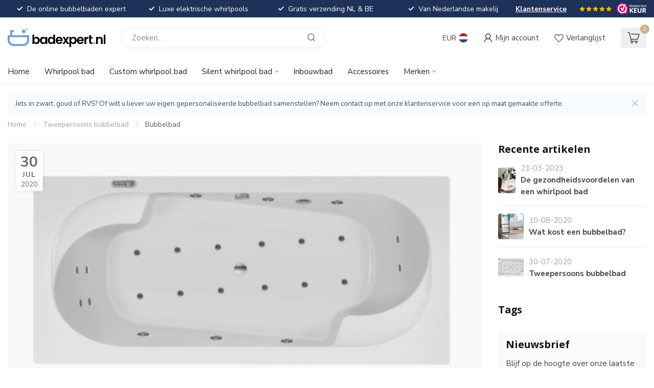

--- FILE ---
content_type: text/javascript;charset=utf-8
request_url: https://www.badexpert.nl/services/stats/pageview.js
body_size: -435
content:
// SEOshop 19-01-2026 21:17:26

--- FILE ---
content_type: image/svg+xml
request_url: https://cdn.webshopapp.com/shops/297897/files/440162333/badexpert-logo-logo-mobile.svg
body_size: 1065
content:
<svg id="Laag_1" data-name="Laag 1" xmlns="http://www.w3.org/2000/svg" width="164.8" height="31.29" viewBox="0 0 164.8 31.29"><defs><style>.cls-1,.cls-2{isolation:isolate;}.cls-3{fill:#7b9fd3;}</style></defs><path class="cls-1" d="M68.39,70.93a4.91,4.91,0,0,1,2.3-.53,5.23,5.23,0,0,1,2.73.74,5.33,5.33,0,0,1,1.93,2.11,6.87,6.87,0,0,1,.71,3.18,6.94,6.94,0,0,1-.71,3.19,5.41,5.41,0,0,1-1.93,2.16,5.06,5.06,0,0,1-2.73.76,4.79,4.79,0,0,1-2.3-.52,4.48,4.48,0,0,1-1.59-1.35v1.68h-3V66.64h3v5.67A4.21,4.21,0,0,1,68.39,70.93Zm4.2,3.66a3,3,0,0,0-1.15-1.18,3.07,3.07,0,0,0-3,0,3.09,3.09,0,0,0-1.15,1.2,4.11,4.11,0,0,0,0,3.7,3.09,3.09,0,0,0,1.15,1.2,3,3,0,0,0,1.51.41,3,3,0,0,0,1.54-.42,3.19,3.19,0,0,0,1.15-1.21A3.83,3.83,0,0,0,73,76.43,3.71,3.71,0,0,0,72.59,74.59Z" transform="translate(-22.04 -56.66)"/><path class="cls-1" d="M77.07,73.26A5.23,5.23,0,0,1,79,71.14a5.17,5.17,0,0,1,2.73-.74,4.85,4.85,0,0,1,2.3.53,4.53,4.53,0,0,1,1.58,1.34V70.59h3V82.35h-3V80.63A4.43,4.43,0,0,1,84,82a4.84,4.84,0,0,1-2.32.54A5,5,0,0,1,79,81.78a5.34,5.34,0,0,1-1.93-2.16,7.48,7.48,0,0,1,0-6.36Zm8.12,1.35a3,3,0,0,0-2.7-1.6,3,3,0,0,0-1.53.4,3.06,3.06,0,0,0-1.13,1.18,3.71,3.71,0,0,0-.44,1.84,3.84,3.84,0,0,0,.44,1.86A3.2,3.2,0,0,0,81,79.51a3,3,0,0,0,1.52.42,3,3,0,0,0,2.7-1.6,4.33,4.33,0,0,0,0-3.72Z" transform="translate(-22.04 -56.66)"/><path class="cls-1" d="M90.36,73.26a5.18,5.18,0,0,1,1.94-2.12A5.23,5.23,0,0,1,95,70.4a4.87,4.87,0,0,1,2.18.5,4.31,4.31,0,0,1,1.66,1.32V66.64h3V82.35h-3V80.61A4,4,0,0,1,97.33,82a4.89,4.89,0,0,1-2.31.53,5.05,5.05,0,0,1-2.72-.76,5.29,5.29,0,0,1-1.94-2.16,7.48,7.48,0,0,1,0-6.36Zm8.12,1.35a3,3,0,0,0-2.7-1.6,3,3,0,0,0-1.53.4,3.06,3.06,0,0,0-1.13,1.18,3.71,3.71,0,0,0-.44,1.84,3.84,3.84,0,0,0,.44,1.86,3.2,3.2,0,0,0,1.14,1.22,3,3,0,0,0,1.52.42,3,3,0,0,0,2.7-1.6,4.33,4.33,0,0,0,0-3.72Z" transform="translate(-22.04 -56.66)"/><path class="cls-1" d="M114.55,77.36H106a2.94,2.94,0,0,0,.89,2,2.75,2.75,0,0,0,1.93.72,2.44,2.44,0,0,0,2.36-1.42h3.2a5.32,5.32,0,0,1-2,2.79,5.67,5.67,0,0,1-3.54,1.09,6.16,6.16,0,0,1-3-.75,5.28,5.28,0,0,1-2.1-2.14,7.14,7.14,0,0,1,0-6.39,5.18,5.18,0,0,1,2.08-2.12,6.29,6.29,0,0,1,3.08-.74,6.19,6.19,0,0,1,3,.72,5.08,5.08,0,0,1,2.06,2,6.17,6.17,0,0,1,.73,3A7.84,7.84,0,0,1,114.55,77.36Zm-3-2a2.36,2.36,0,0,0-.82-1.84,3,3,0,0,0-2-.69,2.71,2.71,0,0,0-1.86.67,2.91,2.91,0,0,0-.92,1.86Z" transform="translate(-22.04 -56.66)"/><path class="cls-1" d="M122.19,82.35l-2.42-3.65-2.14,3.65h-3.19l3.84-5.9-3.88-5.86h3.35l2.4,3.63,2.17-3.63h3.18l-3.86,5.86,3.9,5.9Z" transform="translate(-22.04 -56.66)"/><path class="cls-1" d="M130.61,70.94a4.79,4.79,0,0,1,2.3-.54,5.1,5.1,0,0,1,4.66,2.85,6.87,6.87,0,0,1,.71,3.18,6.94,6.94,0,0,1-.71,3.19,5.34,5.34,0,0,1-1.93,2.16,5.06,5.06,0,0,1-2.73.76,4.8,4.8,0,0,1-2.28-.53A4.94,4.94,0,0,1,129,80.67V88h-3V70.59h3v1.7A4.52,4.52,0,0,1,130.61,70.94Zm4.2,3.65a3,3,0,0,0-1.15-1.18,3.07,3.07,0,0,0-3,0,3.09,3.09,0,0,0-1.15,1.2,4.11,4.11,0,0,0,0,3.7,3.09,3.09,0,0,0,1.15,1.2,3,3,0,0,0,1.51.41,3,3,0,0,0,1.54-.42,3.19,3.19,0,0,0,1.15-1.21,3.83,3.83,0,0,0,.43-1.87A3.71,3.71,0,0,0,134.81,74.59Z" transform="translate(-22.04 -56.66)"/><path class="cls-1" d="M150.19,77.36h-8.6a2.94,2.94,0,0,0,.89,2,2.77,2.77,0,0,0,1.94.72,2.43,2.43,0,0,0,2.35-1.42H150a5.34,5.34,0,0,1-2,2.79,5.67,5.67,0,0,1-3.54,1.09,6.18,6.18,0,0,1-3-.75,5.28,5.28,0,0,1-2.1-2.14,6.55,6.55,0,0,1-.75-3.18,6.73,6.73,0,0,1,.74-3.21,5.24,5.24,0,0,1,2.08-2.12,6.29,6.29,0,0,1,3.08-.74,6.16,6.16,0,0,1,3,.72,5,5,0,0,1,2.06,2,6.17,6.17,0,0,1,.73,3A6.65,6.65,0,0,1,150.19,77.36Zm-3-2a2.37,2.37,0,0,0-.83-1.84,3,3,0,0,0-2-.69,2.67,2.67,0,0,0-1.85.67,2.92,2.92,0,0,0-.93,1.86Z" transform="translate(-22.04 -56.66)"/><path class="cls-1" d="M155.8,71a4.22,4.22,0,0,1,2.12-.53v3.12h-.79a2.48,2.48,0,0,0-2.82,2.95v5.86h-3V70.59h3v1.83A4.11,4.11,0,0,1,155.8,71Z" transform="translate(-22.04 -56.66)"/><path class="cls-1" d="M162.27,73.42v5.3a1.09,1.09,0,0,0,.29.86,1.38,1.38,0,0,0,1,.27h1.38v2.5H163q-3.75,0-3.75-3.65v-11h3v2.91h2.63v2.83Z" transform="translate(-22.04 -56.66)"/><path class="cls-1" d="M180.85,71.75a5.08,5.08,0,0,1,1.29,3.7v6.9h-3v-6.5a3,3,0,0,0-.7-2.15,2.49,2.49,0,0,0-1.91-.75,2.54,2.54,0,0,0-1.94.75,3,3,0,0,0-.71,2.15v6.5h-3V70.59h3v1.46a4.17,4.17,0,0,1,1.51-1.2,4.71,4.71,0,0,1,2-.43A4.53,4.53,0,0,1,180.85,71.75Z" transform="translate(-22.04 -56.66)"/><path class="cls-1" d="M186.83,66.64V82.35h-3V66.64Z" transform="translate(-22.04 -56.66)"/><g class="cls-2"><path class="cls-3" d="M166.51,82a1.74,1.74,0,0,1,0-2.48,1.79,1.79,0,0,1,1.32-.5,1.75,1.75,0,0,1,1.3.5,1.76,1.76,0,0,1,0,2.48,1.79,1.79,0,0,1-1.3.5A1.84,1.84,0,0,1,166.51,82Z" transform="translate(-22.04 -56.66)"/><path class="cls-3" d="M29.53,67.55V62.68h2.88V59.22H26.07v8.33H22v8.36a9.91,9.91,0,0,0,9.89,9.9H48.27a9.91,9.91,0,0,0,9.9-9.9V67.55Zm25.18,8.36a6.45,6.45,0,0,1-6.44,6.44H31.93a6.45,6.45,0,0,1-6.44-6.44V71H54.71Z" transform="translate(-22.04 -56.66)"/><circle class="cls-3" cx="49.13" cy="61.18" r="3.07" transform="matrix(1, -0.02, 0.02, 1, -23.35, -55.58)"/><circle class="cls-3" cx="32.25" cy="1.21" r="1.21"/></g></svg>

--- FILE ---
content_type: image/svg+xml
request_url: https://cdn.webshopapp.com/shops/297897/files/440161809/badexpert-logo-3-8svg.svg
body_size: 1379
content:
<svg id="Laag_1" data-name="Laag 1" xmlns="http://www.w3.org/2000/svg" width="192.55" height="36.56" viewBox="0 0 192.55 36.56"><defs><style>.cls-1,.cls-2{isolation:isolate;}.cls-3{fill:#7b9fd3;}</style></defs><path class="cls-1" d="M76.19,68.06a5.74,5.74,0,0,1,2.69-.62,6,6,0,0,1,3.19.87,6.15,6.15,0,0,1,2.26,2.47,8,8,0,0,1,.83,3.71,8.13,8.13,0,0,1-.83,3.73,6.36,6.36,0,0,1-2.26,2.52,5.92,5.92,0,0,1-3.19.89A5.65,5.65,0,0,1,76.19,81a5.27,5.27,0,0,1-1.85-1.57v2H70.87V63.05h3.47v6.62A5.11,5.11,0,0,1,76.19,68.06Zm4.91,4.28A3.56,3.56,0,0,0,79.76,71,3.6,3.6,0,0,0,78,70.49a3.44,3.44,0,0,0-1.78.49,3.62,3.62,0,0,0-1.34,1.4,4.81,4.81,0,0,0,0,4.31,3.65,3.65,0,0,0,1.34,1.41,3.52,3.52,0,0,0,1.78.48,3.43,3.43,0,0,0,1.79-.5,3.64,3.64,0,0,0,1.34-1.41,4.42,4.42,0,0,0,.51-2.18A4.3,4.3,0,0,0,81.1,72.34Z" transform="translate(-22.04 -51.39)"/><path class="cls-1" d="M86.34,70.79a6.09,6.09,0,0,1,2.25-2.48,6,6,0,0,1,3.19-.87,5.52,5.52,0,0,1,4.54,2.18v-2h3.5V81.41h-3.5v-2A5.2,5.2,0,0,1,94.47,81a5.65,5.65,0,0,1-2.71.63,5.9,5.9,0,0,1-3.17-.89,6.27,6.27,0,0,1-2.25-2.52,8,8,0,0,1-.83-3.73A7.91,7.91,0,0,1,86.34,70.79Zm9.48,1.58A3.39,3.39,0,0,0,94.48,71a3.49,3.49,0,0,0-1.81-.49,3.53,3.53,0,0,0-1.78.47,3.61,3.61,0,0,0-1.33,1.38,4.3,4.3,0,0,0-.51,2.15,4.46,4.46,0,0,0,.51,2.17,3.68,3.68,0,0,0,1.34,1.42,3.41,3.41,0,0,0,1.77.5,3.58,3.58,0,0,0,1.81-.48,3.52,3.52,0,0,0,1.34-1.39,4.49,4.49,0,0,0,.5-2.17A4.43,4.43,0,0,0,95.82,72.37Z" transform="translate(-22.04 -51.39)"/><path class="cls-1" d="M101.86,70.79a6,6,0,0,1,5.47-3.35,6,6,0,0,1,2.56.58,5.16,5.16,0,0,1,1.93,1.55V63.05h3.53V81.41h-3.53v-2A4.65,4.65,0,0,1,110,81a5.72,5.72,0,0,1-2.7.62,6,6,0,0,1-3.18-.89,6.31,6.31,0,0,1-2.27-2.52,8.13,8.13,0,0,1-.83-3.73A8,8,0,0,1,101.86,70.79Zm9.49,1.58A3.45,3.45,0,0,0,110,71a3.49,3.49,0,0,0-1.81-.49,3.53,3.53,0,0,0-1.78.47,3.61,3.61,0,0,0-1.33,1.38,4.3,4.3,0,0,0-.51,2.15,4.46,4.46,0,0,0,.51,2.17,3.6,3.6,0,0,0,1.34,1.42,3.39,3.39,0,0,0,1.77.5,3.54,3.54,0,0,0,3.15-1.87,4.49,4.49,0,0,0,.5-2.17A4.43,4.43,0,0,0,111.35,72.37Z" transform="translate(-22.04 -51.39)"/><path class="cls-1" d="M130.13,75.58h-10a3.45,3.45,0,0,0,1,2.33,3.25,3.25,0,0,0,2.26.84,2.82,2.82,0,0,0,2.75-1.66h3.75a6.3,6.3,0,0,1-2.28,3.26,6.69,6.69,0,0,1-4.14,1.28,7.12,7.12,0,0,1-3.56-.88,6.27,6.27,0,0,1-2.46-2.49,7.63,7.63,0,0,1-.88-3.72,7.78,7.78,0,0,1,.87-3.75,6.11,6.11,0,0,1,2.43-2.48,7.82,7.82,0,0,1,7.11,0,6,6,0,0,1,2.4,2.4,7.24,7.24,0,0,1,.86,3.56A9,9,0,0,1,130.13,75.58Zm-3.5-2.33a2.76,2.76,0,0,0-1-2.15,3.4,3.4,0,0,0-2.3-.81,3.1,3.1,0,0,0-2.17.79,3.4,3.4,0,0,0-1.08,2.17Z" transform="translate(-22.04 -51.39)"/><path class="cls-1" d="M139.06,81.41l-2.83-4.27-2.51,4.27H130l4.49-6.9L130,67.66h3.92l2.81,4.25,2.53-4.25h3.72l-4.52,6.85,4.57,6.9Z" transform="translate(-22.04 -51.39)"/><path class="cls-1" d="M148.89,68.07a5.62,5.62,0,0,1,2.69-.63,6,6,0,0,1,3.19.87A6.15,6.15,0,0,1,157,70.78a8,8,0,0,1,.83,3.71,8.13,8.13,0,0,1-.83,3.73,6.36,6.36,0,0,1-2.26,2.52,5.92,5.92,0,0,1-3.19.89,5.56,5.56,0,0,1-2.66-.62A5.67,5.67,0,0,1,147,79.45V88h-3.47V67.66H147v2A5.45,5.45,0,0,1,148.89,68.07Zm4.91,4.27A3.56,3.56,0,0,0,152.46,71a3.6,3.6,0,0,0-1.79-.47,3.44,3.44,0,0,0-1.78.49,3.62,3.62,0,0,0-1.34,1.4,4.81,4.81,0,0,0,0,4.31,3.65,3.65,0,0,0,1.34,1.41,3.52,3.52,0,0,0,1.78.48,3.43,3.43,0,0,0,1.79-.5,3.64,3.64,0,0,0,1.34-1.41,4.42,4.42,0,0,0,.51-2.18A4.3,4.3,0,0,0,153.8,72.34Z" transform="translate(-22.04 -51.39)"/><path class="cls-1" d="M171.77,75.58h-10a3.41,3.41,0,0,0,1,2.33,3.21,3.21,0,0,0,2.26.84,2.82,2.82,0,0,0,2.75-1.66h3.75a6.26,6.26,0,0,1-2.29,3.26,6.65,6.65,0,0,1-4.14,1.28,7.15,7.15,0,0,1-3.56-.88,6.18,6.18,0,0,1-2.45-2.49,7.63,7.63,0,0,1-.88-3.72,7.89,7.89,0,0,1,.86-3.75,6.07,6.07,0,0,1,2.44-2.48,7.8,7.8,0,0,1,7.1,0,6,6,0,0,1,2.41,2.4,7.24,7.24,0,0,1,.85,3.56A7.86,7.86,0,0,1,171.77,75.58Zm-3.49-2.33a2.76,2.76,0,0,0-1-2.15,3.43,3.43,0,0,0-2.31-.81,3.12,3.12,0,0,0-2.17.79,3.5,3.5,0,0,0-1.08,2.17Z" transform="translate(-22.04 -51.39)"/><path class="cls-1" d="M178.33,68.09a4.82,4.82,0,0,1,2.47-.62v3.64h-.91a2.9,2.9,0,0,0-3.3,3.45v6.85h-3.48V67.66h3.48V69.8A4.83,4.83,0,0,1,178.33,68.09Z" transform="translate(-22.04 -51.39)"/><path class="cls-1" d="M185.89,71v6.19a1.33,1.33,0,0,0,.33,1,1.64,1.64,0,0,0,1.13.31H189v2.93h-2.18c-2.93,0-4.39-1.43-4.39-4.27V64.27h3.5v3.39H189V71Z" transform="translate(-22.04 -51.39)"/><path class="cls-1" d="M207.59,69a5.91,5.91,0,0,1,1.52,4.32v8.07h-3.47V73.82a3.59,3.59,0,0,0-.82-2.52,2.9,2.9,0,0,0-2.24-.88,3,3,0,0,0-2.27.88,3.54,3.54,0,0,0-.83,2.52v7.59H196V67.66h3.47v1.72A4.85,4.85,0,0,1,201.26,68a5.62,5.62,0,0,1,2.37-.5A5.25,5.25,0,0,1,207.59,69Z" transform="translate(-22.04 -51.39)"/><path class="cls-1" d="M214.59,63.05V81.41h-3.47V63.05Z" transform="translate(-22.04 -51.39)"/><g class="cls-2"><path class="cls-3" d="M190.84,81a2,2,0,0,1,0-2.9,2.14,2.14,0,0,1,1.55-.59,2.06,2.06,0,0,1,1.51.59,2.05,2.05,0,0,1,0,2.9,2.05,2.05,0,0,1-1.51.58A2.13,2.13,0,0,1,190.84,81Z" transform="translate(-22.04 -51.39)"/><path class="cls-3" d="M30.79,64.12v-5.7h3.37v-4H26.75v9.74H22v9.76A11.57,11.57,0,0,0,33.6,85.45H52.69A11.58,11.58,0,0,0,64.25,73.88V64.12Zm29.42,9.76a7.54,7.54,0,0,1-7.52,7.53H33.6a7.53,7.53,0,0,1-7.52-7.53V68.16H60.21Z" transform="translate(-22.04 -51.39)"/><circle class="cls-3" cx="53.7" cy="56.66" r="3.59" transform="translate(-23.25 -50.22) rotate(-1.24)"/><circle class="cls-3" cx="37.68" cy="1.42" r="1.42"/></g></svg>